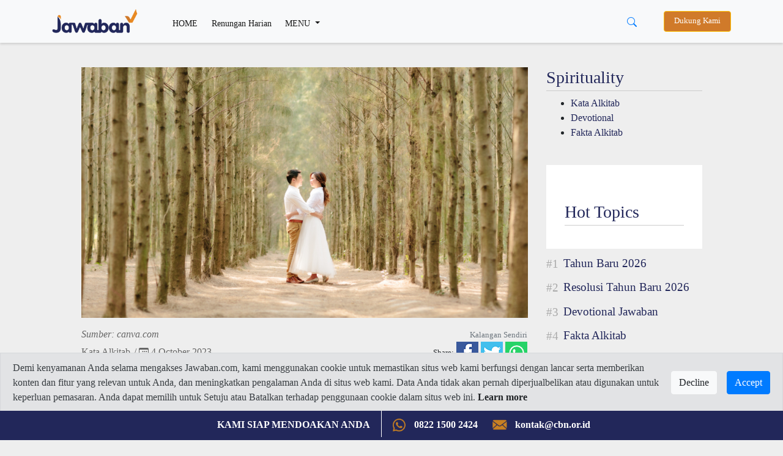

--- FILE ---
content_type: text/html; charset=UTF-8
request_url: https://jawaban.com/read/article/id/2023/10/04/58/231004182003/15_ayat_alkitab_tentang_pernikahan_yang_akan_membawa_pernikahan_anda_penuh_damai
body_size: 14601
content:
<!DOCTYPE html>
<html>
    <head>
		
		<meta charset="utf-8">
        <meta http-equiv="X-UA-Compatible" content="IE=edge,chrome=1">
		<!-- Request ke link website lain (alkitab.sabda) -->
		<meta http-equiv="Content-Security-Policy" content="upgrade-insecure-requests" />
		<!-- -->
		<link rel="icon" href="https://www.jawaban.com/assets/img/icon_new_2020.jpeg">
		<link href="https://www.jawaban.com/manifest.webmanifest" rel="manifest">
		
        <script type="text/javascript">
            var _gaq = _gaq || [];
            _gaq.push(['_setAccount', 'UA-15921794-1']);
            _gaq.push(['_setDomainName', '.jawaban.com']);
            _gaq.push(['_trackPageview']);

            (function () {
                var ga = document.createElement('script');
                ga.type = 'text/javascript';
                ga.async = true;
                ga.src = ('https:' == document.location.protocol ? 'https://ssl' : 'http://www') + '.google-analytics.com/ga.js';
                var s = document.getElementsByTagName('script')[0];
                s.parentNode.insertBefore(ga, s);
            })();
        </script>
		
		<!-- Google tag (gtag.js) G4!-->
		<script async src="https://www.googletagmanager.com/gtag/js?id=G-JWLX3XJJ03"></script>
		<script>
		  window.dataLayer = window.dataLayer || [];
		  function gtag(){dataLayer.push(arguments);}
		  gtag('js', new Date());

		  gtag('config', 'G-JWLX3XJJ03');
		</script>
		<title>15 Ayat Alkitab Tentang Pernikahan yang Akan Membawa Pernikahan Anda Penuh Damai</title><meta charset ="UTF-8"  /><meta name ="title" content ="15 Ayat Alkitab Tentang Pernikahan yang Akan Membawa Pernikahan Anda Penuh Damai"  /><meta name ="author" content ="CBN Indonesia 2014 - Jawaban.com"  /><meta name ="description" content ="15 Ayat Alkitab Tentang Pernikahan yang Akan Membawa Pernikahan Anda Penuh Damai"  /><meta name ="keywords" content ="Ayat alkitab, ayat alkitab pernikahan, ayat alkitab tentang pernikahan, pernikahan, pernikahan kristen, pernikahan penuh damai, ayat alkitab untuk kedamaian"  /><meta name ="viewport" content ="width=device-width, initial-scale=1.0"  /><meta name ="google-site-verification" content ="AF-dH9ywMjhQbdY01H0_JUrAxBujcYcKPkCd_eyVxTQ"  /><meta name ="msvalidate.01" content ="074D103AE5415A27F65E3D91ADEAE7C0"  /><meta name ="alexaVerifyID" content ="I523K-RyUCkKfvkjLS5ASjfuGNY"  /><meta property ="fb:app_id" content ="850065118431042"  /><meta property ="og:title" content ="15 Ayat Alkitab Tentang Pernikahan yang Akan Membawa Pernikahan Anda Penuh Damai"  /><meta property ="og:site_name" content ="jawaban.com"  /><meta property ="og:type" content ="article"  /><meta property ="og:url" content ="https://jawaban.com/read/article/id/2023/10/04/58/231004182003/15_ayat_alkitab_tentang_pernikahan_yang_akan_membawa_pernikahan_anda_penuh_damai"  /><meta property ="og:description" content ="15 Ayat Alkitab Tentang Pernikahan yang Akan Membawa Pernikahan Anda Penuh Damai"  /><meta property ="og:image" content ="https://www.jawaban.com/assets/uploads/jejes12/images/main/231004181940.png"  /><meta property ="og:locale" content ="en_US"  /><meta itemprop ="name" content ="15 Ayat Alkitab Tentang Pernikahan yang Akan Membawa Pernikahan Anda Penuh Damai"  /><meta itemprop ="description" content ="15 Ayat Alkitab Tentang Pernikahan yang Akan Membawa Pernikahan Anda Penuh Damai"  /><meta itemprop ="image" content ="https://www.jawaban.com/assets/uploads/jejes12/images/main/231004181940.png"  />		
		
		
        <meta name="viewport" content="width=device-width, initial-scale=1.0" />
        <link rel="stylesheet" href="https://www.jawaban.com/assets/desing2020/css/bootstrap.min.css">
        <link rel="stylesheet" href="https://www.jawaban.com/assets/desing2020/css/stylee.css"/>
        <link rel="stylesheet" href="https://www.jawaban.com/assets/css/circlebtnfix.css"/>
		 
		<script data-ad-client="ca-pub-6426495252404498" async src="https://pagead2.googlesyndication.com/pagead/js/adsbygoogle.js"></script>
		<!-- Facebook Pixel Code -->
        <script>
            !function (f, b, e, v, n, t, s) {
                if (f.fbq)
                    return;
                n = f.fbq = function () {
                    n.callMethod ? n.callMethod.apply(n, arguments) : n.queue.push(arguments)
                };
                if (!f._fbq)
                    f._fbq = n;
                n.push = n;
                n.loaded = !0;
                n.version = '2.0';
                n.queue = [];
                t = b.createElement(e);
                t.async = !0;
                t.src = v;
                s = b.getElementsByTagName(e)[0];
                s.parentNode.insertBefore(t, s)
            }(window, document, 'script', 'https://connect.facebook.net/en_US/fbevents.js');
            fbq('init', '371404726793267');
            fbq('track', 'PageView');
        </script>
		<noscript>
			<img height="1" width="1" src="https://www.facebook.com/tr?id=371404726793267&ev=PageView&noscript=1"/>
		</noscript>
		<!-- End Facebook Pixel Code -->
		<link rel="image_src" href="https://www.jawaban.com/assets/uploads/jejes12/images/main/231004181940.png" />
		<!-- Start of cbnindonesia Zendesk Widget script -->
		<script id="ze-snippet" src="https://static.zdassets.com/ekr/snippet.js?key=25becf65-f494-43a9-8b70-015ef3bb126d"></script>
		<!-- End of cbnindonesia Zendesk Widget script -->

		<style>
		.MsoNormal > img {
			max-width: 100%;
			height: auto; }
            .jc {
                display: -webkit-box;
                display: flex;
                overflow-x: scroll;
                -webkit-box-pack: justify;
                justify-content: space-between;
                scrollbar-width: none;
                -ms-overflow-style: none;
                -webkit-overflow-scrolling: touch;
                margin: 0 -20px;
            }
            .jc__header {
                display: -webkit-box;
                display: flex;
                -webkit-box-align: center;
                align-items: center;
                width: 100%;
            }
            .jc__headline {
                -webkit-box-flex: 1;
                flex: 1;
            }
            .jc__item {
                -webkit-box-flex: 1;
                flex-grow: 1;
                flex-shrink: 0;
                flex-basis: calc(100% / 4 - (10px * 2) - (20px / 4));
                margin: 10px;
                display: -webkit-box;
                display: flex;
                border-radius: 10px;
                -webkit-box-pack: center;
                justify-content: center;
                -webkit-box-align: center;
                align-items: center;
                -webkit-box-orient: vertical;
                -webkit-box-direction: normal;
                flex-direction: column;
                position: relative;
                -webkit-user-select: none;
                -moz-user-select: none;
                -ms-user-select: none;
                user-select: none;
            }
            .jc__item.jc__item3 {
                flex-basis: calc(100% / 3 - (10px * 2) - (20px / 3));                
            }
            @media only screen and (max-width: 990px) {
                .jc__item {
                    flex-basis: calc(100% / 1.1 - (10px * 1.1) - (20px / 1.1));
					margin: 5px 10px 5px 0px;
					-webkit-box-pack: start;
					justify-content: start;
					-webkit-box-align: start;
					align-items: start;
                }
				.jc__arrows { display: none }
            }
            .jc__item:last-child:after {
                content: "";
                display: block;
                position: absolute;
                width: 10px;
                height: 1px;
                right: calc(10px * 2 * -1);
            }
            .jc__item__description {
                z-index: 1;
                align-self: flex-start;
				border-radius: 0 0 10px 10px;
				width: 100%;
				background: #fff;
            }
            h2.jc__item__title {
                padding: 10px 10px 0;
                color: #333;
                font-size: 0.9rem;
                min-height: 62px;
            }
            h4.jc__item__subtitle {
                font-size: 0.8rem;
                color: #999;
                margin-bottom: 0;
                padding: 0 10px 10px;
            }
            .jc__item__image__wrapper {
                position: relative;
                width: 100%;
            }
            .jc__item__image {
                pointer-events: none;
                width: 100%;
                border-radius: 10px 10px 0 0;
                -o-object-fit: cover;
                object-fit: cover;
            }
            
            .img-responsive {
                pointer-events: none;
                width: 100%;
                border-radius: 10px 10px 0 0;
                -o-object-fit: cover;
                object-fit: cover;
            }
            
            @media only screen and (min-width: 990px) {
                .jc__wrapper {
                    overflow: hidden;
                }
            }
            @media (hover: none) and (pointer: coarse) {
                .jc__wrapper .jc__arrows {
                    display: none;
                }
                .jc__wrapper .jc__item {
                    -webkit-box-flex: 1;
                    flex: 1 0 calc(23% - 10px * 2);
                }
            }
            @media only screen and (hover: none) and (pointer: coarse) and (max-width: 990px) {
                .jc__wrapper .jc__item {
                    -webkit-box-flex: 1;
                    flex: 1 0 calc(90% - 10px);
                }
            }
			.jplay {
				left: 42%;
				position: absolute;
				margin-top: 19%; }
				
			@media (max-width: 768px) {
				.jc__item {}
				h2.jc__item__title {
					min-height: 62px;
					font-size: 0.9rem; }
				.h1, h1 {
					font-size: 1.5rem; }
				.programs {
					padding: 0; }
				.navbar-expand-lg .navbar-nav .nav-link, .dropdown-item {
					padding-bottom: 10px; padding-top: 10px; }
				.navbar-collapse { margin-top: 10px; }
				.jplay {
					width: 20%; }
				.detail .col-md-8 {margin-top:0}
				.jc.jcmain {
					display: block; }
				.jc.jcmain .jc__item__description {
					margin-bottom: 10px; }
				.jc.jcmain .jc__item__description h2.jc__item__title {
					font-size: 1rem;
					min-height: 50px; }
				.navbar.navbar-expand-lg.navbar-light.bg-light {position: fixed;width: 100%;}
				.d-block.d-sm-none.p-2 .row {margin-top: 62px}

			}

            .jc__arrows {
                align-self: center;
            }
            .jc__arrows .arrow:before {
                content: '';
                display: inline-block;
                vertical-align: middle;
                content: "";
                background: url("[data-uri]");
                background-size: contain;
                -webkit-filter: brightness(1);
                filter: brightness(1);
                width: 18px;
                height: 12px;
                cursor: pointer;
            }
            .jc__arrows .arrow.disabled:before {
                -webkit-filter: brightness(4);
                filter: brightness(4);
            }
            .jc__arrows .arrow.disabled {
                display: none;
                z-index: 1;
            }
            .jc__arrows .arrow.arrow-next,
            .jc__arrows .arrow.arrow-prev {
                box-shadow: 0 0 3px rgba(0,0,0,0.9);
                margin-left: -40px;
                background: #fff;
                border-radius: 50%;
                padding: 10px 13px;
                position: absolute;
                margin-top: 100px;
                z-index: 1300002;
            }
            .jc__arrows .arrow.arrow-prev {
                margin-left: -1115px;
            }
            .jc__arrows .arrow.arrow-prev.arrow-prev2 {
                margin-left: -826px;
            }
            .jc__arrows .arrow.arrow-prev:before {
                -webkit-transform: rotate(90deg);
                transform: rotate(90deg);
                z-index: 123231;
            }
            .jc__arrows .arrow.arrow-next:before {
                -webkit-transform: rotate(-90deg);
                transform: rotate(-90deg);
                z-index: 123231;
            }
            .jc__arrow_right,
            .jc__arrow_left {
                background: linear-gradient(90deg, transparent 0, #f1f1f1);
                width: 80px;
                height: 220px;
                cursor: pointer;
                margin-top: -90px;
                margin-left: -45px;
                position: absolute;
                z-index: 1001;
            }
            .jc__arrow_left {
                background: linear-gradient(270deg, transparent 0, #f1f1f1);
                margin-left: -15px;
            }
			.writer {margin-top:30px}
			.writer img {border-radius:50%;width:48px}
			.writer h5 {font-size:1rem;font-weight:normal;}
			.writer h5 span {font-size: 0.9rem}
			.detail > div > .col-md-8 > img {width:100%}
			.navbar-expand-lg .navbar-nav .nav-link.btn-warning, .nav-link.btn-warning {
				padding-top: 0.4rem;padding-bottom: 0.4rem;background-color: #d07a2a;color: #fff;margin-left:15px;}
			.navbar-sahabat24 a {padding: 0.5rem}
			.navbar-expand-lg .navbar-nav .nav-link,
			.dropdown-item {font-size: 0.9rem;}
			@media (min-width: 992px) {
			  .animate {
				animation-duration: 0.3s;
				-webkit-animation-duration: 0.3s;
				animation-fill-mode: both;
				-webkit-animation-fill-mode: both;
			  }
			}

			@keyframes slideIn {
			  0% {
				transform: translateY(1rem);
				opacity: 0;
			  }
			  100% {
				transform:translateY(0rem);
				opacity: 1;
			  }
			  0% {
				transform: translateY(1rem);
				opacity: 0;
			  }
			}

			@-webkit-keyframes slideIn {
			  0% {
				-webkit-transform: transform;
				-webkit-opacity: 0;
			  }
			  100% {
				-webkit-transform: translateY(0);
				-webkit-opacity: 1;
			  }
			  0% {
				-webkit-transform: translateY(1rem);
				-webkit-opacity: 0;
			  }
			}

			.slideIn {
			  -webkit-animation-name: slideIn;
			  animation-name: slideIn;
			  margin: .5rem 0 0;
			}
			.MsoNormal{background:transparent!important;}
			ol.hstag {
                list-style: none;
                counter-reset: my-awesome-counter;
                display: flex;
                flex-wrap: wrap;
                margin: 10px 0 0;
                padding: 0;
            }
            ol.hstag li {
                counter-increment: my-awesome-counter;
                display: flex;
                width: 100%;
                font-size: 1.2rem;
                margin-bottom: 0.7rem;
            }
            ol.hstag li a {
                font-family: 'header';
            }
            ol.hstag li::before {
                content: "#" counter(my-awesome-counter);
                font-weight: normal;
                font-size: 1.2rem;
                color: #aaa;
                margin-top: 5px;
                margin-right: 0.5rem;
                font-family: 'header';
                line-height: 1;
            }
			.subt {background:#2c2c2c}
			.arc-col.arc-col-s h2{padding: 8px 10px 0;font-size: 1rem;}
			#modalOverlay {
				position: fixed;
				top: 0;
				left: 0;
				background: rgba(0, 0, 0, 0.5);
				z-index: 99999;
				height: 100%;
				width: 100%;
			}
			.modalPopup {
				position: absolute;
				top: 35%;
				left: 50%;
				transform: translate(-50%, -50%);
				width: 30%;
				padding: 0 0 15px;
				-webkit-box-shadow: 0 2px 10px 3px rgba(0,0,0,.2);
				-moz-box-shadow: 0 2px 10px 3px rgba(0,0,0,.2);
				box-shadow: 0 2px 10px 3px rgba(0,0,0,.2);
			}
			.modalContent {margin: 1rem 1rem 0rem;}
			@media (max-width: 768px) {
				.modalPopup {
					width: 100%;
					top: 50%;
				}
			}
			.modalContent a {display:block}
			.detail .jc__wrapper{padding:30px;background:#fff}
			.list-group-item {
				padding: 5px;
				background-color: transparent;
				border: none;
			}
			.jc22__item__description {
				width: 100%;
				border-radius: 0 0 10px 10px;
				padding: 10px 20px;
				background: #22275a }
			.jc22__item__description h2{
				color: #ffffff; }
			.jc22__item__description h4 {
				padding: 0 0 10px;
				font-size: 0.9rem;
				display: inline-block;
				color: rgba(255,255,255,0.8); }
			.jc22_date h4 {font-size: 0.9rem;color:#22275a;margin-top: 10px;}
			.jc22__item__description h2 {
				font-size: 1.4rem; }
			.list-group-item {
				padding: 10px 5px 0; }
			.jc__tgl {background:#e88a23;padding:2px 10px;color:#fff;font-size:1.2rem;margin:5px 0;display:inline-block}
			.jc22_top {margin-top:10px}
			.jc22_top h2 {font-size:1.4rem}
			.jc22_top img {margin-bottom:20px;border-radius:10px}
			.jc22_top h5 {font-size:3rem;text-align:center;color:#e88a23}
			.row.programs {height: 220px;overflow-y: scroll;}
			.kata-alkitab {height: 440px;overflow-y: scroll;}
			.jc__boxx table {height:140px}
			.jc__boxx h2 {font-size:1.2rem;}
			.jc__boxx2 h2, .kata-alkitab h2 {font-size:0.9rem;}
			a:hover .jc22_date{text-decoration:none}
			.dropdown-divider {margin: 0.2rem 0;}
			@media (max-width: 768px) {
			.jc__boxx table {height:80px}
			.jc22_top h2, .jc__boxx h2 {font-size:1rem;}
			.jc__item p, .jc22_top p, .jc__boxx .jc22_date h4 {font-size: 0.8rem;}
			.jc22_top h5 {font-size: 2rem;}
			.jc__boxx2 {padding-left: 1rem;padding-right: 1rem}
			}
			.megamenu-li {position: static;}
			.container-megamenu{background:#fff;padding:0 30px 20px}
			.container-megamenu h5{margin-top:20px}
			.megamenu {position: absolute;background:transparent;width: 100%;margin:auto;padding: 0;}
			.navbar-expand-lg .navbar-nav .nav-link.btn-warning, .nav-link.btn-warning{font-size: 0.8rem}
			.subs-blue{background: #ddc;padding: 5px 25px 5px 40px;margin-top: 30px;}
			.alert-cookie-policy{
			  display: block;
			  border-radius: 0;
			  position: fixed;
			  bottom:45px;
			  top:auto;
			  left:0;
			  right: 0;
			  z-index: 999;
			}
			.alert-cookie-policy .alert{
			  border-radius: 0;
			}

			/*
			@media (min-width: 576px) { 
			}
			*/
			@media (max-width: 768px) { 
			.alert-cookie-policy{
			display: none;}
			}

        </style>
         <link href="https://alkitab.sabda.org/api/ayatizer/ayatizer.css" rel="stylesheet">
	
    </head>
    <body>
        <script id="mcjs">!function(c,h,i,m,p){m=c.createElement(h),p=c.getElementsByTagName(h)[0],m.async=1,m.src=i,p.parentNode.insertBefore(m,p)}(document,"script","https://chimpstatic.com/mcjs-connected/js/users/9e97685e94ec4956d89a2b6e7/25f1788fdbef1e750f69bbbd9.js");</script>

<nav class="navbar navbar-expand-lg navbar-light bg-light">
    <div class="container">
        <a class="navbar-brand" href="https://jawaban.com/">
            <img src="https://www.jawaban.com/assets/img/logos-jawaban20.png" alt="" />
        </a>
		<div class="d-block d-sm-none">
			<button type="button" class="btn btn-link" data-toggle="dropdown" aria-haspopup="true" aria-expanded="false" style="margin-right: -25px;">
				<svg width="1em" height="1em" viewBox="0 0 16 16" class="bi bi-search" fill="currentColor" xmlns="http://www.w3.org/2000/svg">
					<path fill-rule="evenodd" d="M10.442 10.442a1 1 0 0 1 1.415 0l3.85 3.85a1 1 0 0 1-1.414 1.415l-3.85-3.85a1 1 0 0 1 0-1.415z"/>
					<path fill-rule="evenodd" d="M6.5 12a5.5 5.5 0 1 0 0-11 5.5 5.5 0 0 0 0 11zM13 6.5a6.5 6.5 0 1 1-13 0 6.5 6.5 0 0 1 13 0z"/>
				</svg>
			</button>
		    <div class="dropdown-menu dropdown-menu-right mt-0 animate slideIn" style="min-width:100%;">
			  <form class="px-2 py-0" method='POST' action='https://jawaban.com/search/word.html'>
				<div class="form-group m-0">
				  <input type="text" name='txt_search' class="form-control" id="" placeholder="Cari disini...">
				</div>
				<!--<button type="submit" class="btn btn-primary">Sign in</button>-->
			  </form>
			</div>
		</div>
        <button class="navbar-toggler" type="button" data-toggle="collapse" data-target="#navbarSupportedContent" aria-controls="navbarSupportedContent" aria-expanded="false" aria-label="Toggle navigation">
            <span class="navbar-toggler-icon"></span>
        </button>
		<div class="collapse navbar-collapse" id="navbarSupportedContent">
	<ul class="navbar-nav mr-auto">
		<li class="nav-item active">
			<a class="nav-link pt-2" href="https://jawaban.com/">HOME <span class="sr-only">(current)</span></a>
		</li>
		<li class="nav-item active">
			<a class="nav-link pt-2" href="https://jawaban.com/archive/id/63/Devotional.html">Renungan Harian</a>
		</li>
		<li class="nav-item dropdown megamenu-li">
			<a class="nav-link pt-2 dropdown-toggle" href="" id="dropdown01" role="button" data-toggle="dropdown" aria-haspopup="true" aria-expanded="false">
				MENU
			</a>
		    <div class="dropdown-menu megamenu" aria-labelledby="dropdown01">
				<div class="container container-megamenu">
					<div class="row">
					 <div class="col-6 col-md-3">
					  <h5>SPIRITUALITY</h5>
						<a class="dropdown-item" href="https://jawaban.com/archive/id/518/Fakta_Alkitab.html">Fakta Alkitab</a>
						<a class="dropdown-item" href="https://jawaban.com/archive/id/58/Kata_Alkitab.html">Kata Alkitab</a>
						<a class="dropdown-item" href="https://jawaban.com/archive/id/63/Devotional.html">Devotional</a>
						<div class="dropdown-divider"></div>
						<a class="dropdown-item" href="https://jawaban.com/archive/id/1/SPIRITUALITY.html">View all</a>
					 </div>
					 <div class="col-6 col-md-3">
					  <h5>TRUE STORY</h5>
						<a class="dropdown-item" href="https://jawaban.com/archive/id/521/Family.html">Family</a>
						<a class="dropdown-item" href="https://jawaban.com/archive/id/523/Milenial.html">Milenial</a>
						<a class="dropdown-item" href="https://jawaban.com/archive/id/522/Youth.html">Youth</a>
						<div class="dropdown-divider"></div>
						<a class="dropdown-item" href="https://jawaban.com/archive/id/9/TRUE_STORY.html">View all</a>
					 </div>
					 <div class="col-6 col-md-3">
					  <h5>LIFESTYLE</h5>
						<a class="dropdown-item" href="https://jawaban.com/archive/id/2/Relationship.html">Relationship</a>
						<a class="dropdown-item" href="https://jawaban.com/archive/id/10/Health.html">Health</a>
						<a class="dropdown-item" href="https://jawaban.com/archive/id/3/Finance.html">Finance</a>
						<div class="dropdown-divider"></div>
						<a class="dropdown-item" href="https://jawaban.com/archive/id/5/LIFESYLE.html">View all</a>
						</div>
					 <div class="col-6 col-md-3">
						<h5>NEWS</h5>
						<a class="dropdown-item" href="https://jawaban.com/archive/id/524/Berita-CBN.html">Berita CBN</a>
						<a class="dropdown-item" href="https://jawaban.com/archive/id/4/NEWS.html">News</a>
						<a class="dropdown-item" href="https://www.jawaban.com/job">Career</a>
						<a class="dropdown-item" href="https://www.jawaban.com/resources">Topic</a>
					 </div>
					</div>
			    </div>
		    </div>
		</li>
		<!--<li class="nav-item d-none d-sm-block">
			<a class="nav-link btn btn-warning" target="_blank" href="https://donasi.jawaban.com/?utm_code=Markom-DM1">Dukung Kami</a>
		</li>-->
	</ul>
	
	<div class="btn-group mr-3 d-none d-sm-block">
	  <button type="button" class="btn btn-link" data-toggle="dropdown" aria-haspopup="true" aria-expanded="false">
		<svg width="1em" height="1em" viewBox="0 0 16 16" class="bi bi-search" fill="currentColor" xmlns="http://www.w3.org/2000/svg">
		  <path fill-rule="evenodd" d="M10.442 10.442a1 1 0 0 1 1.415 0l3.85 3.85a1 1 0 0 1-1.414 1.415l-3.85-3.85a1 1 0 0 1 0-1.415z"/>
		  <path fill-rule="evenodd" d="M6.5 12a5.5 5.5 0 1 0 0-11 5.5 5.5 0 0 0 0 11zM13 6.5a6.5 6.5 0 1 1-13 0 6.5 6.5 0 0 1 13 0z"/>
		</svg>
	  </button>
	  <div class="dropdown-menu dropdown-menu-right animate slideIn" style="min-width:13rem;">
		  <form class="px-2 py-0" method='POST' action='https://jawaban.com/search/word.html'>
			<div class="form-group m-0">
			  <input type="text" name='txt_search' class="form-control" id="" placeholder="Cari disini...">
			</div>
			<!--<button type="submit" class="btn btn-primary">Sign in</button>-->
		  </form>
		</div>
	</div>
	<!--<div class="dropdown d-none d-sm-block">
		<a class="nav-link btn btn-warning" target="_blank" style="background:#22275a" href="https://cbn.jawaban.com">Login Mitra</a>
	</div>-->
	<div class="dropdown d-none d-sm-block">
		<a class="nav-link btn btn-warning" target="_blank" href="https://donasi.jawaban.com/?utm_code=WEB-DONATION-JCOM">Dukung Kami</a>
		<!--<a class="nav-link btn btn-warning" target="_blank" style="background:#22275a" href="https://www.jawaban.com/kontributor">Jadi Kontributor</a>-->
	</div>
	
	<!--<div class="dropdown d-none d-sm-block">
		<button class="btn btn-sm btn-secondary dropdown-toggle" type="button" id="dropdownMenuButton" data-toggle="dropdown" aria-haspopup="true" aria-expanded="false">
			<svg width="1.5em" height="2em" viewBox="0 0 16 16" class="bi bi-file-person" fill="currentColor" xmlns="http://www.w3.org/2000/svg">
			<path fill-rule="evenodd" d="M4 1h8a2 2 0 0 1 2 2v10a2 2 0 0 1-2 2H4a2 2 0 0 1-2-2V3a2 2 0 0 1 2-2zm0 1a1 1 0 0 0-1 1v10a1 1 0 0 0 1 1h8a1 1 0 0 0 1-1V3a1 1 0 0 0-1-1H4z"/>
			<path d="M13.784 14c-.497-1.27-1.988-3-5.784-3s-5.287 1.73-5.784 3h11.568z"/>
			<path fill-rule="evenodd" d="M8 10a3 3 0 1 0 0-6 3 3 0 0 0 0 6z"/>
			</svg> Login
		</button>
		<div class="dropdown-menu dropdown-menu-right animate slideIn">
		  <form class="px-3 py-3" method='POST' action='https://jawaban.com/login.html'>
			<div class="form-group">
			  <label for="exampleDropdownFormEmail1">JC ID</label>
			  <input type="text" name='txt_username' class="form-control" id="exampleDropdownFormEmail1" placeholder="JC ID">
			</div>
			<div class="form-group">
			  <label for="exampleDropdownFormPassword1">Password</label>
			  <input type="password" name='txt_pass' class="form-control" id="exampleDropdownFormPassword1" placeholder="Password">
			</div>
			
			<button type="submit" name='sbm' class="btn btn-primary">Sign in</button>
		  </form>
		  <div class="dropdown-divider"></div>
		  <a class="dropdown-item" href="https://jawaban.com/register.html">New around here? Sign up</a>
		  <a class="dropdown-item" href="https://jawaban.com/login/forgot_password.html">Forgot password?</a>
		</div>
	</div>-->
</div>
<script>
$(document).ready(function() {
	$(".megamenu").on("click", function(e) {
		e.stopPropagation();
	});
});
</script>	        
    </div>
</nav>
<div class="d-block d-sm-none p-2 pl-3 pr-3">
	<div class="row">
		<!--<div class="col-6 p-0">
			<a class="nav-link btn btn-warning ml-0 px-0" target="_blank" style="background:#22275a" href="https://cbn.jawaban.com">Login Mitra</a>
		</div>
		<div class="col-4 p-0">
			<a class="nav-link btn btn-warning ml-0 px-0" target="_blank" style="background:#22275a" href="https://www.jawaban.com/kontributor">Jadi Kontributor</a>
		</div>-->
		<div class="col-12 pr-1 pl-1">
			<a class="nav-link btn btn-warning ml-0 px-0" href="https://donasi.jawaban.com/?utm_code=Markom-DM1">Dukung Kami</a>
		</div>
		<!--<div class="col-4 pl-1 pr-1">
			<div class="dropdown">
				<button class="btn btn-sm btn-block btn-secondary dropdown-toggle" type="button" id="dropdownMenuButton" data-toggle="dropdown" aria-haspopup="true" aria-expanded="false">
						<svg width="1.5em" height="2em" viewBox="0 0 16 16" class="bi bi-file-person" fill="currentColor" xmlns="http://www.w3.org/2000/svg">
						<path fill-rule="evenodd" d="M4 1h8a2 2 0 0 1 2 2v10a2 2 0 0 1-2 2H4a2 2 0 0 1-2-2V3a2 2 0 0 1 2-2zm0 1a1 1 0 0 0-1 1v10a1 1 0 0 0 1 1h8a1 1 0 0 0 1-1V3a1 1 0 0 0-1-1H4z"/>
						<path d="M13.784 14c-.497-1.27-1.988-3-5.784-3s-5.287 1.73-5.784 3h11.568z"/>
						<path fill-rule="evenodd" d="M8 10a3 3 0 1 0 0-6 3 3 0 0 0 0 6z"/>
						</svg> Login
				</button>
				<div class="dropdown-menu dropdown-menu-right animate slideIn">
				  <form class="px-3 py-3">
					<div class="form-group">
					  <label for="exampleDropdownFormEmail1">Email address</label>
					  <input type="email" class="form-control" id="exampleDropdownFormEmail1" placeholder="email@example.com">
					</div>
					<div class="form-group">
					  <label for="exampleDropdownFormPassword1">Password</label>
					  <input type="password" class="form-control" id="exampleDropdownFormPassword1" placeholder="Password">
					</div>
					<div class="form-group">
					  <div class="form-check">
						<input type="checkbox" class="form-check-input" id="dropdownCheck">
						<label class="form-check-label" for="dropdownCheck">
						  Remember me
						</label>
					  </div>
					</div>
					<button type="submit" class="btn btn-primary">Sign in</button>
				  </form>
				  <div class="dropdown-divider"></div>
				  <a class="dropdown-item" href="#">New around here? Sign up</a>
				  <a class="dropdown-item" href="#">Forgot password?</a>
				</div>
			</div>
		</div>-->
	</div>
</div>		<script>
  function share(url) {
    window.open(url, "_blank", "toolbar=no, scrollbars=yes, resizable=yes, left=500, width=550, height=350");
}
</script>

<script type="text/javascript" src="//code.jquery.com/jquery-2.1.0.js"></script>
<div class="container detail">
	<div class="row justify-content-center arc-row">
		<div class="col-md-8">
							
							<div>
						
											<img src="https://www.jawaban.com/assets/uploads/jejes12/images/main/231004181940.png" class="img-fluid" style="width:100%" alt="15 Ayat Alkitab Tentang Pernikahan yang Akan Membawa Pernikahan Anda Penuh Damai" />
									</div>
			<script>
				$('.covergbrforplayer').on('click', function() {
						var element = $(this);						
						var videoSRC = element.attr('data-videoSRC');
						var iframe = '<iframe width="100%" height="410" src="'+videoSRC+'" frameborder="0" allowfullscreen></iframe>';
						element.html(iframe);
					});
			</script>
			
			<div class="row detail-infi">
				<div class="col-5">
											<span style="font-size:1rem;color:#666"><i>Sumber: canva.com</i></span><br/>
						
					<h4><a href="https://jawaban.com/archive/id/58/Kata-Alkitab.html">Kata Alkitab</a>
					<span style="font-size:1rem;color:#666">/ <svg xmlns="http://www.w3.org/2000/svg" width="16" height="16" fill="currentColor" class="bi bi-calendar3" viewBox="0 0 16 16">
  <path d="M14 0H2a2 2 0 0 0-2 2v12a2 2 0 0 0 2 2h12a2 2 0 0 0 2-2V2a2 2 0 0 0-2-2zM1 3.857C1 3.384 1.448 3 2 3h12c.552 0 1 .384 1 .857v10.286c0 .473-.448.857-1 .857H2c-.552 0-1-.384-1-.857V3.857z"/>
  <path d="M6.5 7a1 1 0 1 0 0-2 1 1 0 0 0 0 2zm3 0a1 1 0 1 0 0-2 1 1 0 0 0 0 2zm3 0a1 1 0 1 0 0-2 1 1 0 0 0 0 2zm-9 3a1 1 0 1 0 0-2 1 1 0 0 0 0 2zm3 0a1 1 0 1 0 0-2 1 1 0 0 0 0 2zm3 0a1 1 0 1 0 0-2 1 1 0 0 0 0 2zm3 0a1 1 0 1 0 0-2 1 1 0 0 0 0 2zm-9 3a1 1 0 1 0 0-2 1 1 0 0 0 0 2zm3 0a1 1 0 1 0 0-2 1 1 0 0 0 0 2zm3 0a1 1 0 1 0 0-2 1 1 0 0 0 0 2z"/>
</svg> 4 October 2023</span></h4>
				</div>
				<div class="col-7 text-right">
					<small class="text-muted">Kalangan Sendiri</small>
<script src="https://d.line-scdn.net/r/web/social-plugin/js/thirdparty/loader.min.js" async="async" defer="defer"></script>
<ul class="list-unstyled" id="shyer">
	<li>
		<small>Share:</small>
		<a href="https://www.facebook.com/sharer/sharer.php?u=https://jawaban.com/read/article/id/2023/10/04/58/231004182003/15_ayat_alkitab_tentang_pernikahan_yang_akan_membawa_pernikahan_anda_penuh_damai" target="_blank">
			<img src="https://www.jawaban.com/assets/img/shyer-fb.jpg" />
		</a>
	
		<a href="https://twitter.com/share?text=15 Ayat Alkitab Tentang Pernikahan yang Akan Membawa Pernikahan Anda Penuh Damai&url=https://jawaban.com/read/article/id/2023/10/04/58/231004182003/15_ayat_alkitab_tentang_pernikahan_yang_akan_membawa_pernikahan_anda_penuh_damai" target="_blank">
			<img src="https://www.jawaban.com/assets/img/shyer-tw.jpg" />
		</a>
	
		<!--<a href="https://plus.google.com/share?url=https://jawaban.com/read/article/id/2023/10/04/58/231004182003/15_ayat_alkitab_tentang_pernikahan_yang_akan_membawa_pernikahan_anda_penuh_damai" target="_blank">
			<img src="https://www.jawaban.com/assets/img/shyer-g.jpg" />
		</a>-->
				<a href="https://api.whatsapp.com/send/?phone&text=https%3A%2F%2Fjawaban.com%2Fread%2Farticle%2Fid%2F2023%2F10%2F04%2F58%2F231004182003%2F15_ayat_alkitab_tentang_pernikahan_yang_akan_membawa_pernikahan_anda_penuh_damai+-+15+Ayat+Alkitab+Tentang+Pernikahan+yang+Akan+Membawa+Pernikahan+Anda+Penuh+Damai" target="_blank">
			<img src="https://www.jawaban.com/assets/img/shyer-wa.jpg" />
		</a>
	</li>		
</ul>
<script>
	$('#shyer').affix({
		offset: {
			top: 90
			, bottom: function () {
				return (this.bottom = $('.footer').outerHeight(true))
			}
		}
	})
</script>				</div>
			</div>
						<h1>15 Ayat Alkitab Tentang Pernikahan yang Akan Membawa Pernikahan Anda Penuh Damai</h1>
			<div class="row writer">
				<div class="col-9">
					<img src="https://www.jawaban.com/assets/uploads/profile/default_profile.jpg?260118165101" alt=""  />
					<h5>Claudia Jessica					<span>Official Writer</span></h5>
				</div>
				<div class="col-3">				
					<div class="pad5 text-right">
						<svg width="1em" height="1em" viewBox="0 0 16 16" class="bi bi-eye" fill="currentColor" xmlns="http://www.w3.org/2000/svg">
							<path fill-rule="evenodd" d="M16 8s-3-5.5-8-5.5S0 8 0 8s3 5.5 8 5.5S16 8 16 8zM1.173 8a13.134 13.134 0 0 0 1.66 2.043C4.12 11.332 5.88 12.5 8 12.5c2.12 0 3.879-1.168 5.168-2.457A13.134 13.134 0 0 0 14.828 8a13.133 13.133 0 0 0-1.66-2.043C11.879 4.668 10.119 3.5 8 3.5c-2.12 0-3.879 1.168-5.168 2.457A13.133 13.133 0 0 0 1.172 8z"/>
							<path fill-rule="evenodd" d="M8 5.5a2.5 2.5 0 1 0 0 5 2.5 2.5 0 0 0 0-5zM4.5 8a3.5 3.5 0 1 1 7 0 3.5 3.5 0 0 1-7 0z"/>
						</svg> 6190					</div>
				</div>                            
			</div>
			
			<p class="MsoNormal" style="text-align: justify; line-height: 150%;">Pernikahan menjadi sebuah bayangan kehidupan baru yang indah. Namun, pernikahan tidak hanya indah, tetapi juga penuh dengan tantangan.</p>
<p class="MsoNormal" style="text-align: justify; line-height: 150%;">Firman Tuhan baik dalam Perjanjian Lama maupun Perjanjian Baru berbicara kepada pasangan suami istri tentang hubungan pernikahan. Banyak dari ayat-ayat ini yang bisa menjadi berkat dalam pernikahan Anda.</p>
<p class="MsoNormal" style="text-align: justify; line-height: 150%;">Jadi, jawaban.com telah mengumpulkan 15 ayat Alkitab yang berbicara tentang pernikahan untuk mendorong, membimbing, mengingatkan Anda dalam perjalanan pernikahan Anda dengan pasangan. Mari kita lihat yang Firman Tuhan katakan tentang pernikahan:</p>
<p class="MsoNormal" style="text-align: justify; line-height: 150%;"><strong style="mso-bidi-font-weight: normal;">Pengkhotbah 4:9-10</strong></p>
<p class="MsoNormal" style="text-align: justify; line-height: 150%;"><em style="mso-bidi-font-style: normal;">Berdua lebih baik dari pada seorang diri, karena mereka menerima upah yang baik dalam jerih payah mereka. Karena kalau mereka jatuh, yang seorang mengangkat temannya, tetapi wai orang yang jatuh, yang tidak mempunyai orang lain untuk mengangkatnya!</em></p>
<p class="MsoNormal" style="text-align: justify; line-height: 150%;">&nbsp;</p>
<p class="MsoNormal" style="text-align: justify; line-height: 150%;"><strong>BACA JUGA: <a href="https://www.jawaban.com/read/article/id/2023/09/04/2/071212190929/10_prinsip_pernikahan_yang_wajib_suami_istri_tahu"><span style="text-decoration: underline; color: #3598db;">10 Prinsip Pernikahan yang Wajib Suami Istri Tahu!</span></a></strong></p>
<p class="MsoNormal" style="text-align: justify; line-height: 150%;">&nbsp;</p>
<p class="MsoNormal" style="text-align: justify; line-height: 150%;"><strong style="mso-bidi-font-weight: normal;">Kejadian 2:18</strong></p>
<p class="MsoNormal" style="text-align: justify; line-height: 150%;"><em style="mso-bidi-font-style: normal;">TUHAN Allah berfirman: &ldquo;Tidak baik, kalau manusia itu seorang diri saja. Aku akan menjadikan penolong baginya, yang sepadan dengan dia.&rdquo;</em></p>
<p class="MsoNormal" style="text-align: justify; line-height: 150%;"><strong style="mso-bidi-font-weight: normal;">1 Yohanes 4:7</strong></p>
<p class="MsoNormal" style="text-align: justify; line-height: 150%;"><em style="mso-bidi-font-style: normal;">Saudara-saudaraku yang kekasih, marilah kita saling mengasihi, sebab kasih itu berasal dari Allah; dan setiap orang yang mengasihi, lahir dari Allah dan mengenal Allah.</em></p>
<p class="MsoNormal" style="text-align: justify; line-height: 150%;"><strong style="mso-bidi-font-weight: normal;">Efesus 5:25</strong></p>
<p class="MsoNormal" style="text-align: justify; line-height: 150%;"><em style="mso-bidi-font-style: normal;">Hai suami, kasihilah isterimu sebagaimana Kristus telah mengasihi jemaat dan telah menyerahkan diri-Nya baginya.</em></p>
<p class="MsoNormal" style="text-align: justify; line-height: 150%;"><strong style="mso-bidi-font-weight: normal;">Amsal 18:22</strong></p>
<p class="MsoNormal" style="text-align: justify; line-height: 150%;"><em style="mso-bidi-font-style: normal;">Siapa mendapat isteri, mendapat sesuatu yang baik, dan ia dikenan TUHAN.</em></p>
<p class="MsoNormal" style="text-align: justify; line-height: 150%;"><strong style="mso-bidi-font-weight: normal;">Matius 19:6</strong></p>
<p class="MsoNormal" style="text-align: justify; line-height: 150%;"><em style="mso-bidi-font-style: normal;">Demikianlah mereka bukan lagi dua, melainkan satu. Karena itu, apa yang telah dipersatukan Allah, tidak boleh diceraikan manusia.</em></p>
<p class="MsoNormal" style="text-align: justify; line-height: 150%;">&nbsp;</p>
<p class="MsoNormal" style="text-align: justify; line-height: 150%;"><strong>BACA JUGA: <a href="https://www.jawaban.com/read/article/id/2023/08/31/2/170508145319/3_pelajaran_pernikahan_yang_bisa_dipetik_dari_pasangan_akwila_dan_priskila"><span style="text-decoration: underline; color: #3598db;">3 Pelajaran Pernikahan yang Bisa Dipetik dari Pasangan Akwila dan Priskila</span></a></strong></p>
<p class="MsoNormal" style="text-align: justify; line-height: 150%;">&nbsp;</p>
<p class="MsoNormal" style="text-align: justify; line-height: 150%;"><strong style="mso-bidi-font-weight: normal;">Efesus 4:2-3</strong></p>
<p class="MsoNormal" style="text-align: justify; line-height: 150%;"><em style="mso-bidi-font-style: normal;">Hendaklah kamu selalu rendah hati, lemah lembut, dan sabar. Tunjukkanlah kasihmu dalam hal saling membantu. Dan berusahalah memelihara kesatuan Roh oleh ikatan damai sejahtera.</em></p>
<p class="MsoNormal" style="text-align: justify; line-height: 150%;"><strong style="mso-bidi-font-weight: normal;">1 Korintus 13:13</strong></p>
<p class="MsoNormal" style="text-align: justify; line-height: 150%;"><em style="mso-bidi-font-style: normal;">Demikianlah tinggal ketiga hal ini, yaitu iman, pengharapan dan kasih, dan yang paling besar di antaranya ialah kasih.</em></p>
<p class="MsoNormal" style="text-align: justify; line-height: 150%;"><strong style="mso-bidi-font-weight: normal;">1 Korintus 13:4-5</strong></p>
<p class="MsoNormal" style="text-align: justify; line-height: 150%;"><em style="mso-bidi-font-style: normal;">Kasih itu sabar; kasih itu murah hati; ia tidak cemburu. Ia tidak memegahkan diri dan tidak sombong. Ia tidak melakukan yang tidak sopan dan tidak mencari keuntungan diri sendiri. Ia tidak pemarah dan tidak menyimpan kesalahan orang lain.</em></p>
<p class="MsoNormal" style="text-align: justify; line-height: 150%;"><strong style="mso-bidi-font-weight: normal;">Kolose 3:14</strong></p>
<p class="MsoNormal" style="text-align: justify; line-height: 150%;"><em style="mso-bidi-font-style: normal;">Dan di atas semuanya itu: kenakanlah kasih, sebagai pengikat yang mempersatukan dan menyempurnakan.</em></p>
<p class="MsoNormal" style="text-align: justify; line-height: 150%;">&nbsp;</p>
<p class="MsoNormal" style="text-align: justify; line-height: 150%;"><strong>BACA JUGA: <a href="https://www.jawaban.com/read/article/id/2023/08/04/92/200520194348/bawa_sukacita_ke_dalam_pernikahanmu_dengan_efesus_5"><span style="text-decoration: underline; color: #3598db;">Bawa Sukacita ke dalam Pernikahanmu Dengan Efesus 5</span></a></strong></p>
<p class="MsoNormal" style="text-align: justify; line-height: 150%;">&nbsp;</p>
<p class="MsoNormal" style="text-align: justify; line-height: 150%;"><strong style="mso-bidi-font-weight: normal;">1 Tesalonika 5:11</strong></p>
<p class="MsoNormal" style="text-align: justify; line-height: 150%;"><em style="mso-bidi-font-style: normal;">Karena itu nasihatilah seorang akan yang lain dan saling membangunlah kamu seperti yang memang kamu lakukan.</em></p>
<p class="MsoNormal" style="text-align: justify; line-height: 150%;"><strong style="mso-bidi-font-weight: normal;">Amsal 3:3-4</strong></p>
<p class="MsoNormal" style="text-align: justify; line-height: 150%;"><em style="mso-bidi-font-style: normal;">Janganlah kiranya kasih dan setia meninggalkan engkau! Kalungkanlah itu pada lehermu, tuliskanlah itu pada loh hatimu, maka engkau akan mendapat kasih dan penghargaan dalam pandangan Allah serta manusia.</em></p>
<p class="MsoNormal" style="text-align: justify; line-height: 150%;"><strong style="mso-bidi-font-weight: normal;">Efesus 4:32</strong></p>
<p class="MsoNormal" style="text-align: justify; line-height: 150%;"><em style="mso-bidi-font-style: normal;">Tetapi hendaklah kamu ramah seorang terhadap yang lain, penuh kasih mesra dan saling mengampuni, sebagaimana Allah di dalam Kristus telah mengampuni kamu.</em></p>
<p class="MsoNormal" style="text-align: justify; line-height: 150%;"><strong style="mso-bidi-font-weight: normal;">1 Petrus 4:8</strong></p>
<p class="MsoNormal" style="text-align: justify; line-height: 150%;"><em style="mso-bidi-font-style: normal;">Tetapi yang terutama: kasihilah sungguh-sungguh seorang akan yang lain, sebab kasih menutupi banyak sekali dosa.</em></p>
<p class="MsoNormal" style="text-align: justify; line-height: 150%;">&nbsp;</p>
<p class="MsoNormal" style="text-align: justify; line-height: 150%;">&nbsp;</p>
<p class="MsoNormal" style="text-align: justify; line-height: 150%;"><strong>BACA JUGA: <a href="https://www.jawaban.com/read/article/id/2023/07/27/58/200904170218/kunci_untuk_menyembuhkan_hubungan_yang_rusak"><span style="text-decoration: underline; color: #3598db;">Kunci Untuk Menyembuhkan Hubungan yang Rusak</span></a></strong></p>
<p style="text-align: justify;">&nbsp;</p>
<p class="MsoNormal" style="text-align: justify; line-height: 150%;">Semua Firman Tuhan di atas pasti akan membantu Anda memberikan kekuatan dalam ikatan hubungan pernikahan Anda dengan pasangan.</p>			Sumber : jawaban.com
			<h5 class="jc__headline mt-4" style="color: #22275A">Halaman :</h5>
			<a href="https://jawaban.com/read/article/id/2023/10/04/58/231004182003/15_ayat_alkitab_tentang_pernikahan_yang_akan_membawa_pernikahan_anda_penuh_damai//1" class="btn btn-info btn-circle btn-sm" role="button" style="background-color:#FB8F2C;border-color:#FB8F2C"><b>1</b></a>
			<div class="mt-4 keywords" hidden>
													<a href="https://jawaban.com/search/word/Ayat+alkitab.html"  class="btn btn-outline-secondary mb-2" target="_blank">
						Ayat alkitab					</a>
									<a href="https://jawaban.com/search/word/ayat+alkitab+pernikahan.html"  class="btn btn-outline-secondary mb-2" target="_blank">
						ayat alkitab pernikahan					</a>
									<a href="https://jawaban.com/search/word/ayat+alkitab+tentang+pernikahan.html"  class="btn btn-outline-secondary mb-2" target="_blank">
						ayat alkitab tentang pernikahan					</a>
									<a href="https://jawaban.com/search/word/pernikahan.html"  class="btn btn-outline-secondary mb-2" target="_blank">
						pernikahan					</a>
									<a href="https://jawaban.com/search/word/pernikahan+kristen.html"  class="btn btn-outline-secondary mb-2" target="_blank">
						pernikahan kristen					</a>
									<a href="https://jawaban.com/search/word/pernikahan+penuh+damai.html"  class="btn btn-outline-secondary mb-2" target="_blank">
						pernikahan penuh damai					</a>
									<a href="https://jawaban.com/search/word/ayat+alkitab+untuk+kedamaian.html"  class="btn btn-outline-secondary mb-2" target="_blank">
						ayat alkitab untuk kedamaian					</a>
							</div>
			
			<div class="my-3">
				<a href="https://jawaban.com/bagikankisahmu/" target="_blank"><img src="https://www.jawaban.com/assets/img/Devotional.jpg" alt="" class="img-fluid mt-4" /></a>
			</div>
			
			<script>(function (d, s, id) {
        var js, fjs = d.getElementsByTagName(s)[0];
        if (d.getElementById(id))
            return;
        js = d.createElement(s);
        js.id = id;
        js.src = "//connect.facebook.net/id_ID/sdk.js#xfbml=1&appId=1462860333969761&version=v2.0";
        fjs.parentNode.insertBefore(js, fjs);
    }(document, 'script', 'facebook-jssdk'));
</script>
<div class="panel" id="leave-comment">
    <div class="panel-heading">
        <div class="row">
            <div class="col-12">
                <a href="#">
                    <h3 class="panel-header-text">Leave a Comment</h3>
                </a>
            </div>
        </div>
    </div>
    <div class="panel-body" id="recharge-yoursoul">
        <!--<form role="form">-->
        <div class="row jc-comment-backgorund2">
            <div class="col-lg-12 col-md-12 col-sm-12 col-xs-12">
                <div class="fb-comments" data-href="https://jawaban.com/read/article/id/2023/10/04/58/231004182003/" data-numposts="5" data-colorscheme="light"></div>
                <!--<div class="form-group">
                    <textarea class="form-control" rows="3" placeholder="Add your comment.."></textarea>
                </div>
                <div class="checkbox">
                    <label class="col-sm-5">
                        <input type="checkbox"> Also post on Facebook
                    </label>
                    <div class="col-sm-7 text-right">
                        Your Text Here... <button type="submit" class="btn btn-default">Submit</button>
                    </div>
                </div>-->
            </div>
        </div>
        <!--</form>-->
    </div>
</div>

<!--<div id="fb-root"></div>
<script>(function (d, s, id) {
        var js, fjs = d.getElementsByTagName(s)[0];
        if (d.getElementById(id))
            return;
        js = d.createElement(s);
        js.id = id;
        js.src = "//connect.facebook.net/id_ID/sdk.js#xfbml=1&appId=1462860333969761&version=v2.0";
        fjs.parentNode.insertBefore(js, fjs);
    }(document, 'script', 'facebook-jssdk'));
</script>
<div class="panel" id="leave-comment">
    <div class="panel-heading">
        <div class="row">
            <div class="col-lg-8 col-xs-8">
                <a href="#">
                    <h3 class="panel-header-text">Leave a Comment</h3>
                </a>
            </div>
        </div>
    </div>
    <div class="panel-body" id="recharge-yoursoul">
        <div class="fb-comments" data-href="https://jawaban.com/read/article/id/2023/10/04/58/231004182003/" data-numposts="5" data-colorscheme="light"></div>
    </div>
</div>-->			
		</div>
		<div class="col-md-3">
			<div class="categoriez">
				<div class="categoriez-sub">
					<h3><a href="https://jawaban.com/archive/id/1/Spirituality.html">Spirituality</a></h3>
					<ul>
												<li><a href="https://jawaban.com/archive/id/58/Kata_Alkitab.html">Kata Alkitab</a></li>
												<li><a href="https://jawaban.com/archive/id/63/Devotional.html">Devotional</a></li>
												<li><a href="https://jawaban.com/archive/id/518/Fakta_Alkitab.html">Fakta Alkitab</a></li>
											</ul>
				</div>
			</div>
			<a href="#" class="countthis" target="_blank" id="#_adv">
				<img src="https://www.jawaban.com/assets/uploads/advertise/" alt="" class="iklan img-fluid mt-4" />
			</a>
			<div class="jc__wrapper">
				<div class="jc__header">
					<h3 class="jc__headline">Hot Topics</h3>
				</div>
			</div>
			<ol class="hstag">
								<li><a href="https://www.jawaban.com/search/word/Tahun Baru 2026" target="_blank">Tahun Baru 2026</a></li>
								<li><a href="https://www.jawaban.com/search/word/Resolusi Tahun Baru 2026" target="_blank">Resolusi Tahun Baru 2026</a></li>
								<li><a href="https://www.jawaban.com/search/word/Devotional Jawaban" target="_blank">Devotional Jawaban</a></li>
								<li><a href="https://www.jawaban.com/search/word/Fakta Alkitab" target="_blank">Fakta Alkitab</a></li>
								<li><a href="https://www.jawaban.com/search/word/Siapa Yesus" target="_blank">Siapa Yesus</a></li>
							</ol>
			<h3>Related Articles</h3>
<div class="row mb-4">
			<div class="col-6 col-md-12">
			<div class="arc-col">
				<a href="https://jawaban.com/read/article/id/2026/01/06 17:00:00/58/260106172432/apakah_poligami_sesuai_dengan_rancangan_allah"><img src="https://www.jawaban.com/assets/uploads/aprita_ekanaru/images/main/260106171454.png" alt="" class="img-fluid" />
					<h2>Apakah Poligami Sesuai dengan Rancangan Allah?</h2></a>
				<a href="https://jawaban.com/archive/id/58/Kata-Alkitab.html"><h4>Kata Alkitab</h4></a>
			</div>
		</div>
			<div class="col-6 col-md-12">
			<div class="arc-col">
				<a href="https://jawaban.com/read/article/id/2026/01/01 12:00:00/58/251229170236/deklarasikan_7_ayat_alkitab_ini_untuk_memulai_tahun_baru_2026"><img src="https://www.jawaban.com/assets/uploads/jejes12/images/main/251229170221.png" alt="" class="img-fluid" />
					<h2>Deklarasikan 7 Ayat Alkitab Ini untuk Memulai Tahun Baru 2026</h2></a>
				<a href="https://jawaban.com/archive/id/58/Kata-Alkitab.html"><h4>Kata Alkitab</h4></a>
			</div>
		</div>
			<div class="col-6 col-md-12">
			<div class="arc-col">
				<a href="https://jawaban.com/read/article/id/2025/12/26 15:00:00/58/251223152249/5_ayat_alkitab_tentang_ucapan_syukur_atas_penyertaan_tuhan_sepanjang_tahun"><img src="https://www.jawaban.com/assets/uploads/aprita_ekanaru/images/main/251223151427.png" alt="" class="img-fluid" />
					<h2>5 Ayat Alkitab tentang Ucapan Syukur Atas Penyertaan Tuhan Sepanjang Tahun</h2></a>
				<a href="https://jawaban.com/archive/id/58/Kata-Alkitab.html"><h4>Kata Alkitab</h4></a>
			</div>
		</div>
			<div class="col-6 col-md-12">
			<div class="arc-col">
				<a href="https://jawaban.com/read/article/id/2025/12/24 09:00:00/58/251223154755/4_kategori_ayat_alkitab_yang_indah_untuk_kartu_ucapan_natal"><img src="https://www.jawaban.com/assets/uploads/aprita_ekanaru/images/main/251223153456.png" alt="" class="img-fluid" />
					<h2>4 Kategori Ayat Alkitab yang Indah untuk Kartu Ucapan Natal</h2></a>
				<a href="https://jawaban.com/archive/id/58/Kata-Alkitab.html"><h4>Kata Alkitab</h4></a>
			</div>
		</div>
	</div>			
			<img src="https://www.jawaban.com/assets/img/konseling25.jpg" class="img-fluid" alt="" />
			<div class="row ico-row">
				<div class="col-12">
					<div class="p-2" style="background:#fff">
						<a href="https://bit.ly/layanandoawebsite" target="_blank">
							<img src="https://www.jawaban.com/assets/img/konseling_wa.png" class="img-fluid" alt="" />
						</a>
					</div>
					<div class="p-2" style="background:#fff">
						<a href="/cdn-cgi/l/email-protection#7e1511100a1f153e1d1c1050110c50171a">
							<img src="https://www.jawaban.com/assets/img/konseling_email.png" class="img-fluid" alt="" />
						</a>
					</div>
					<div class="p-2" style="background:#fff">
						<a href="tel:+628119914240" target="_blank">
							<img src="https://www.jawaban.com/assets/img/konseling_callcenter.png" class="img-fluid" alt="" />
						</a>
					</div>
				</div>	
			</div>	

		</div>
	</div>
</div>

   <script data-cfasync="false" src="/cdn-cgi/scripts/5c5dd728/cloudflare-static/email-decode.min.js"></script><script type="text/javascript">
        const copyListener = (event) => {
		  const range = window.getSelection().getRangeAt(0),
			rangeContents = range.cloneContents(),
			pageLink = `\nBaca artikel Jawaban, \u002A\u002215 Ayat Alkitab Tentang Pernikahan yang Akan Membawa Pernikahan Anda Penuh Damai\u0022\u002A selengkapnya: \n${document.location.href}`,
			helper = document.createElement("div");

		  helper.appendChild(rangeContents);

		  event.clipboardData.setData("text/plain", `${helper.innerText}\n${pageLink}`);
		  event.clipboardData.setData("text/html", `${helper.innerHTML}<br>${pageLink}`);
		  event.preventDefault();
		};
		document.addEventListener("copy", copyListener);
    </script>
		<!-- === START ====== -->
		<div id="alertCookiePolicy" class="alert-cookie-policy">
		  <div class="alert alert-secondary mb-0 d-flex align-items-center" role="alert">
			<span class="mr-auto">Demi kenyamanan Anda selama mengakses Jawaban.com, kami menggunakan cookie untuk memastikan situs web kami berfungsi dengan lancar serta memberikan konten dan fitur yang relevan untuk Anda, dan meningkatkan pengalaman Anda di situs web kami. Data Anda tidak akan pernah diperjualbelikan atau digunakan untuk keperluan pemasaran. Anda dapat memilih untuk Setuju atau Batalkan terhadap penggunaan cookie dalam situs web ini.  <a href="https://www.jawaban.com/privacypolicy" target="_blank" class="alert-link">Learn more</a></span>
			<button id="btnDeclineCookiePolicy" class="btn btn-light mr-3" data-dismiss="alert" type="button" aria-label="Close">Decline</button>
			<button id="btnAcceptCookiePolicy" class="btn btn-primary" data-dismiss="alert" type="button" aria-label="Close">Accept</button>
		  </div>  
		</div>        
		<div class="container">
    <div class="row justify-content-center follow">
        <div class="col-6 col-md-3">
            <img src="https://www.jawaban.com/assets/img/logo-cbnj.jpg" class="logo-cbn img-fluid" alt="" />
        </div>
        <div class="col-6 col-md-3">
            <h3>Ikuti Kami</h3>
            <a href="https://twitter.com/Jawaban"><img src="https://www.jawaban.com/assets/desing2020/images/ikuti-tw.png" alt=""/></a>
            <a href="https://www.facebook.com/pages/jawabancom/212273648795958"><img src="https://www.jawaban.com/assets/desing2020/images/ikuti-fb.png" alt=""/></a>
            <a href="https://www.youtube.com/user/cbnindonesia"><img src="https://www.jawaban.com/assets/desing2020/images/ikuti-yt.png" alt=""/></a>
            <a href="https://www.instagram.com/jawabancom/"><img src="https://www.jawaban.com/assets/desing2020/images/ikuti-ig.png" alt=""/></a>
        </div>
		
    </div>
</div>

<footer>
    <div class="container">
        <h3>&COPY;  2023 Jawaban.com - <a href="https://www.jawaban.com/privacypolicy" target="_blank" class="text-white">Privacy Policy</a></h3>
		<!--<center>
			<div class="add-to">
				<button class="add-to-btn">Add to home screen</button>
			</div>
			<hr>	
			
		</center>-->
    </div>
	<!--<button class="button btn-info">Add To Home Screen</button>-->
    <nav class="navbar fixed-bottom navbar-expand-sm navbar-sahabat24">
        <div class="container">
            <div class="collapse navbar-collapse" id="navbarCollapse">
                <ul class="nav-btm">
                    <li class="nav-item active">
                        <a class="nav-link">KAMI SIAP MENDOAKAN ANDA</a>
                    </li>
                    <li class="nav-item">
                        <a class="nav-link" href="https://bit.ly/layanandoawebsite" target="_blank">
                            <img src="https://www.jawaban.com/assets/desing2020/images/ico-2.png" alt="" />
                            0822 1500 2424
                        </a>
                    </li>
                    <li class="nav-item">
                        <a class="nav-link" href="/cdn-cgi/l/email-protection#23484c4d5742486340414d0d4c510d4a47">
                            <img src="https://www.jawaban.com/assets/desing2020/images/ico-1.png" alt="" />
                            <span class="__cf_email__" data-cfemail="e78c888993868ca7848589c98895c98e83">[email&#160;protected]</span>
                        </a>
                    </li>
					
                </ul>
            </div>
        </div>
    </nav>
	<script data-cfasync="false" src="/cdn-cgi/scripts/5c5dd728/cloudflare-static/email-decode.min.js"></script><script type="text/javascript">
	if ('serviceWorker' in navigator) {
	  window.addEventListener('load', function() {
	    navigator.serviceWorker.register('/sw.js').then(function(registration) {
	      // Registration was successful
	      console.log('ServiceWorker registration successful with scope: ', registration.scope);
	    }, function(err) {
	      // registration failed :(
	      console.log('ServiceWorker registration failed: ', err);
	    });
	  });
	}

	let deferredPrompt;
	var div = document.querySelector('.add-to');
	var button = document.querySelector('.add-to-btn');
	div.style.display = 'none';

	window.addEventListener('beforeinstallprompt', (e) => {
	  // Prevent Chrome 67 and earlier from automatically showing the prompt
	  e.preventDefault();
	  // Stash the event so it can be triggered later.
	  deferredPrompt = e;
	  div.style.display = 'block';

	  button.addEventListener('click', (e) => {
	  // hide our user interface that shows our A2HS button
	  div.style.display = 'none';
	  // Show the prompt
	  deferredPrompt.prompt();
	  // Wait for the user to respond to the prompt
	  deferredPrompt.userChoice
	    .then((choiceResult) => {
	      if (choiceResult.outcome === 'accepted') {
	        console.log('User accepted the A2HS prompt');
	      } else {
	        console.log('User dismissed the A2HS prompt');
	      }
	      deferredPrompt = null;
	    });
	});
	});

</script>
</footer>

        <!-- JS, Popper.js, and jQuery -->
        <script src="https://www.jawaban.com/assets/desing2020/js/jquery-3.5.1.slim.min.js"></script>
        <script src="https://www.jawaban.com/assets/desing2020/js/bootstrap.min.js"></script>
        <script src="https://www.jawaban.com/assets/desing2020/js/jquery.min.js"></script>

        <script src="https://www.jawaban.com/assets/desing2020/js/geser.js"></script>
		
		<script>var site_url = 'https://www.jawaban.com/';</script>
		<script src="https://www.jawaban.com/assets/js/counter.js" type="text/javascript"></script>
				<script src="https://alkitab.sabda.org/api/ayatizer/jquery-1.12.4.min.js"></script>
		<script src="https://alkitab.sabda.org/api/ayatizer/jquery-ui.min.js"></script>
		<script src="https://alkitab.sabda.org/api/ayatizer/jquery.cookie.min.js"></script>
		<script src="https://alkitab.sabda.org/api/ayatizer/draggable.min.js"></script>
		<script src="https://alkitab.sabda.org/api/ayatizer/ayatizer.min.js"></script>
				
		<script>
		function cookiesPolicyPrompt(){
		  if (Cookies.get('acceptedCookiesPolicy') !== "yes"){
			//console.log('accepted policy', chk);
			$("#alertCookiePolicy").show(); 
		  }
		  $('#btnAcceptCookiePolicy').on('click',function(){
			//console.log('btn: accept');
			Cookies.set('acceptedCookiesPolicy', 'yes', { expires: 30 });
		  });
		  $('#btnDeclineCookiePolicy').on('click',function(){
			//console.log('btn: decline');
			document.location.href = "https://www.bing.com/search?q=rick+rolled";
		  });
		}

		$( document ).ready(function() {
		  cookiesPolicyPrompt();
		  
		  //-- following not for production ------
		  $('#btnResetCookiePolicy').on('click',function(){
			console.log('btn: reset');
			Cookies.remove('acceptedCookiesPolicy');
			$("#alertCookiePolicy").show();
		  });
		  // ---------------------------
		});
		</script>

<script defer src="https://static.cloudflareinsights.com/beacon.min.js/vcd15cbe7772f49c399c6a5babf22c1241717689176015" integrity="sha512-ZpsOmlRQV6y907TI0dKBHq9Md29nnaEIPlkf84rnaERnq6zvWvPUqr2ft8M1aS28oN72PdrCzSjY4U6VaAw1EQ==" data-cf-beacon='{"version":"2024.11.0","token":"2b75a666f11d458ab78f6aad80925737","r":1,"server_timing":{"name":{"cfCacheStatus":true,"cfEdge":true,"cfExtPri":true,"cfL4":true,"cfOrigin":true,"cfSpeedBrain":true},"location_startswith":null}}' crossorigin="anonymous"></script>
</body>
</html>


--- FILE ---
content_type: text/html; charset=utf-8
request_url: https://www.google.com/recaptcha/api2/aframe
body_size: 264
content:
<!DOCTYPE HTML><html><head><meta http-equiv="content-type" content="text/html; charset=UTF-8"></head><body><script nonce="YC87ETls9PZi768y-WZi_Q">/** Anti-fraud and anti-abuse applications only. See google.com/recaptcha */ try{var clients={'sodar':'https://pagead2.googlesyndication.com/pagead/sodar?'};window.addEventListener("message",function(a){try{if(a.source===window.parent){var b=JSON.parse(a.data);var c=clients[b['id']];if(c){var d=document.createElement('img');d.src=c+b['params']+'&rc='+(localStorage.getItem("rc::a")?sessionStorage.getItem("rc::b"):"");window.document.body.appendChild(d);sessionStorage.setItem("rc::e",parseInt(sessionStorage.getItem("rc::e")||0)+1);localStorage.setItem("rc::h",'1768729872810');}}}catch(b){}});window.parent.postMessage("_grecaptcha_ready", "*");}catch(b){}</script></body></html>